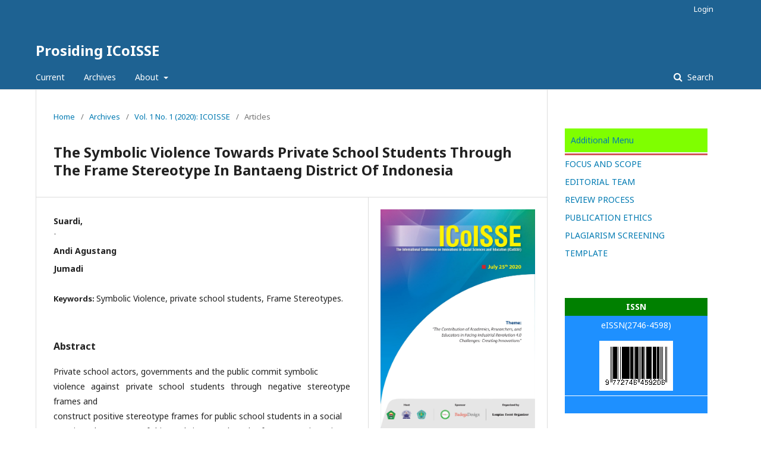

--- FILE ---
content_type: text/html; charset=utf-8
request_url: https://conference.loupiasconference.org/index.php/ICoISSE/article/view/75
body_size: 4119
content:
	<!DOCTYPE html>
<html lang="en-US" xml:lang="en-US">
<head>
	<meta charset="utf-8">
	<meta name="viewport" content="width=device-width, initial-scale=1.0">
	<title>
		The Symbolic Violence Towards Private School Students Through The Frame Stereotype In Bantaeng District Of Indonesia
							| Prosiding ICoISSE
			</title>

	
<meta name="generator" content="Open Journal Systems 3.1.2.4">
<meta name="gs_meta_revision" content="1.1"/>
<meta name="citation_journal_title" content="Prosiding ICoISSE"/>
<meta name="citation_journal_abbrev" content="1"/>
<meta name="citation_author" content="Suardi, "/>
<meta name="citation_author_institution" content="-"/>
<meta name="citation_author" content="Andi Agustang"/>
<meta name="citation_author" content="Jumadi"/>
<meta name="citation_title" content="The Symbolic Violence Towards Private School Students Through The Frame Stereotype In Bantaeng District Of Indonesia"/>
<meta name="citation_date" content="2020/08/25"/>
<meta name="citation_volume" content="1"/>
<meta name="citation_issue" content="1"/>
<meta name="citation_firstpage" content="578"/>
<meta name="citation_lastpage" content="588"/>
<meta name="citation_abstract_html_url" content="https://conference.loupiasconference.org/index.php/ICoISSE/article/view/75"/>
<meta name="citation_language" content="en"/>
<meta name="citation_keywords" xml:lang="en" content="Symbolic Violence, private school students, Frame Stereotypes."/>
<meta name="citation_pdf_url" content="https://conference.loupiasconference.org/index.php/ICoISSE/article/download/75/79"/>
<link rel="schema.DC" href="http://purl.org/dc/elements/1.1/" />
<meta name="DC.Creator.PersonalName" content="Suardi, "/>
<meta name="DC.Creator.PersonalName" content="Andi Agustang"/>
<meta name="DC.Creator.PersonalName" content="Jumadi"/>
<meta name="DC.Date.created" scheme="ISO8601" content="2020-08-25"/>
<meta name="DC.Date.dateSubmitted" scheme="ISO8601" content="2020-08-25"/>
<meta name="DC.Date.issued" scheme="ISO8601" content="2020-08-16"/>
<meta name="DC.Date.modified" scheme="ISO8601" content="2020-08-25"/>
<meta name="DC.Description" xml:lang="en" content="Private school actors, governments and the public commit symbolicviolence against private school students through negative stereotype frames andconstruct positive stereotype frames for public school students in a socialpractice. The purpose of this study is to analyze the factors causing private schoolactors, government and society to commit symbolic violence against privateschool students through stereotype frames and find positive symbolicviolence. This research was conducted using mixed methods concurrentembedded methods in 6 private schools and 6 public schools. Qualitative researchinformants as many as 43 people were determined usingpurposive sampling whilequantitative research respondents as many as 301 people were determinedusing random sampling . Data collection was carried out using Likert andGutman scale questionnaire sheets, direct observation sheets, structuredinterview sheets and document notes. Qualitative data that has been collected isanalyzed through the stages of data reduction, data displaythen draws conclusions, while quantitative data are analyzed through the stagesof verification, tabulation and percentage of data. The results showed that theaccumulation of different capital (economic, social culture, baseball) became thedeciding factor of public schools as the dominant class and private schools as apopular class with religious capital which had an impact on the dominance ofpublic school classes over private schools in the social sphere (education)which forms a social practice. Symbolic violence is carried out through themechanism of positive stereotype frames for public school studentsand negative stereotype frames for private school students. Symbolic violencedoes not always have negative implications but also has positive /constructive implications because students and private school actors makestereotypes as motivation in fighting (the realm) to form new habitus towardsmore positive changes in social practices by optimizing religiouscapital possessed"/>
<meta name="DC.Format" scheme="IMT" content="application/pdf"/>
<meta name="DC.Identifier" content="75"/>
<meta name="DC.Identifier.pageNumber" content="578-588"/>
<meta name="DC.Identifier.URI" content="https://conference.loupiasconference.org/index.php/ICoISSE/article/view/75"/>
<meta name="DC.Language" scheme="ISO639-1" content="en"/>
<meta name="DC.Rights" content="Copyright (c) 2020 Prosiding ICoISSE"/>
<meta name="DC.Rights" content=""/>
<meta name="DC.Source" content="Prosiding ICoISSE"/>
<meta name="DC.Source.Issue" content="1"/>
<meta name="DC.Source.Volume" content="1"/>
<meta name="DC.Source.URI" content="https://conference.loupiasconference.org/index.php/ICoISSE"/>
<meta name="DC.Subject" xml:lang="en" content="Symbolic Violence, private school students, Frame Stereotypes."/>
<meta name="DC.Title" content="The Symbolic Violence Towards Private School Students Through The Frame Stereotype In Bantaeng District Of Indonesia"/>
<meta name="DC.Type" content="Text.Serial.Journal"/>
<meta name="DC.Type.articleType" content="Articles"/>
	<link rel="stylesheet" href="https://conference.loupiasconference.org/index.php/ICoISSE/$$$call$$$/page/page/css?name=stylesheet" type="text/css" /><link rel="stylesheet" href="//fonts.googleapis.com/css?family=Noto+Sans:400,400italic,700,700italic" type="text/css" /><link rel="stylesheet" href="https://cdnjs.cloudflare.com/ajax/libs/font-awesome/4.7.0/css/font-awesome.css?v=3.1.2.4" type="text/css" /><link rel="stylesheet" href="https://conference.loupiasconference.org/public/journals/2/styleSheet.css?v=3.1.2.4" type="text/css" />
</head>
<body class="pkp_page_article pkp_op_view" dir="ltr">

	<div class="cmp_skip_to_content">
		<a href="#pkp_content_main">Skip to main content</a>
		<a href="#pkp_content_nav">Skip to main navigation menu</a>
		<a href="#pkp_content_footer">Skip to site footer</a>
	</div>
	<div class="pkp_structure_page">

				<header class="pkp_structure_head" id="headerNavigationContainer" role="banner">
			<div class="pkp_head_wrapper">

				<div class="pkp_site_name_wrapper">
																<div class="pkp_site_name">
																								<a href="															https://conference.loupiasconference.org/index.php/ICoISSE/index
													" class="is_text">Prosiding ICoISSE</a>
																	</div>
									</div>

								
									<nav class="pkp_navigation_primary_row" aria-label="Site Navigation">
						<div class="pkp_navigation_primary_wrapper">
																				<ul id="navigationPrimary" class="pkp_navigation_primary pkp_nav_list">
								<li class="">
				<a href="https://conference.loupiasconference.org/index.php/ICoISSE/issue/current">
					Current
				</a>
							</li>
								<li class="">
				<a href="https://conference.loupiasconference.org/index.php/ICoISSE/issue/archive">
					Archives
				</a>
							</li>
															<li class="">
				<a href="https://conference.loupiasconference.org/index.php/ICoISSE/about">
					About
				</a>
									<ul>
																					<li class="">
									<a href="https://conference.loupiasconference.org/index.php/ICoISSE/about">
										About the Journal
									</a>
								</li>
																												<li class="">
									<a href="https://conference.loupiasconference.org/index.php/ICoISSE/about/submissions">
										Submissions
									</a>
								</li>
																												<li class="">
									<a href="https://conference.loupiasconference.org/index.php/ICoISSE/about/editorialTeam">
										Editorial Team
									</a>
								</li>
																												<li class="">
									<a href="https://conference.loupiasconference.org/index.php/ICoISSE/about/privacy">
										Privacy Statement
									</a>
								</li>
																												<li class="">
									<a href="https://conference.loupiasconference.org/index.php/ICoISSE/about/contact">
										Contact
									</a>
								</li>
																		</ul>
							</li>
			</ul>

				

																									
	<form class="pkp_search" action="https://conference.loupiasconference.org/index.php/ICoISSE/search/search" method="get" role="search">
		<input type="hidden" name="csrfToken" value="f71877253a980c8460e8554b61696050">
				
			<input name="query" value="" type="text" aria-label="Search Query">
		

		<button type="submit">
			Search
		</button>
		<div class="search_controls" aria-hidden="true">
			<a href="https://conference.loupiasconference.org/index.php/ICoISSE/search/search" class="headerSearchPrompt search_prompt" aria-hidden="true">
				Search
			</a>
			<a href="#" class="search_cancel headerSearchCancel" aria-hidden="true"></a>
			<span class="search_loading" aria-hidden="true"></span>
		</div>
	</form>
													</div>
					</nav>
								
				<nav class="pkp_navigation_user_wrapper" id="navigationUserWrapper" aria-label="User Navigation">
						<ul id="navigationUser" class="pkp_navigation_user pkp_nav_list">
															<li class="profile">
				<a href="https://conference.loupiasconference.org/index.php/ICoISSE/login">
					Login
				</a>
							</li>
										</ul>

				</nav>
			</div><!-- .pkp_head_wrapper -->
		</header><!-- .pkp_structure_head -->

						<div class="pkp_structure_content has_sidebar">
			<div id="pkp_content_main" class="pkp_structure_main" role="main">

<div class="page page_article">
			<nav class="cmp_breadcrumbs" role="navigation" aria-label="You are here:">
	<ol>
		<li>
			<a href="https://conference.loupiasconference.org/index.php/ICoISSE/index">
				Home
			</a>
			<span class="separator">/</span>
		</li>
		<li>
			<a href="https://conference.loupiasconference.org/index.php/ICoISSE/issue/archive">
				Archives
			</a>
			<span class="separator">/</span>
		</li>
		<li>
			<a href="https://conference.loupiasconference.org/index.php/ICoISSE/issue/view/3">
				Vol. 1 No. 1 (2020): ICOISSE
			</a>
			<span class="separator">/</span>
		</li>
		<li class="current" aria-current="page">
			<span aria-current="page">
									Articles
							</span>
		</li>
	</ol>
</nav>
	
		<article class="obj_article_details">
	<h1 class="page_title">
		The Symbolic Violence Towards Private School Students Through The Frame Stereotype In Bantaeng District Of Indonesia
	</h1>

	
	<div class="row">
		<div class="main_entry">

							<ul class="item authors">
											<li>
							<span class="name">
								Suardi, 
							</span>
															<span class="affiliation">
									-
								</span>
																				</li>
											<li>
							<span class="name">
								Andi Agustang
							</span>
																				</li>
											<li>
							<span class="name">
								Jumadi
							</span>
																				</li>
									</ul>
			
						
									<div class="item keywords">
				<span class="label">
										Keywords:
				</span>
				<span class="value">
																		Symbolic Violence, private school students, Frame Stereotypes.															</span>
			</div>
			
										<div class="item abstract">
					<h3 class="label">Abstract</h3>
					<p>Private school actors, governments and the public commit symbolic<br>violence against private school students through negative stereotype frames and<br>construct positive stereotype frames for public school students in a social<br>practice. The purpose of this study is to analyze the factors causing private school<br>actors, government and society to commit symbolic violence against private<br>school students through stereotype frames and find positive symbolic<br>violence. This research was conducted using mixed methods concurrent<br>embedded methods in 6 private schools and 6 public schools. Qualitative research<br>informants as many as 43 people were determined usingpurposive sampling while<br>quantitative research respondents as many as 301 people were determined<br>using random sampling . Data collection was carried out using Likert and<br>Gutman scale questionnaire sheets, direct observation sheets, structured<br>interview sheets and document notes. Qualitative data that has been collected is<br>analyzed through the stages of data reduction, data display<br>then draws conclusions, while quantitative data are analyzed through the stages<br>of verification, tabulation and percentage of data. The results showed that the<br>accumulation of different capital (economic, social culture, baseball) became the<br>deciding factor of public schools as the dominant class and private schools as a<br>popular class with religious capital which had an impact on the dominance of<br>public school classes over private schools in the social sphere (education)<br>which forms a social practice. Symbolic violence is carried out through the<br>mechanism of positive stereotype frames for public school students<br>and negative stereotype frames for private school students. Symbolic violence<br>does not always have negative implications but also has positive /<br>constructive implications because students and private school actors make<br>stereotypes as motivation in fighting (the realm) to form new habitus towards<br>more positive changes in social practices by optimizing religious<br>capital possessed</p>
				</div>
			
			

																																	
						
		</div><!-- .main_entry -->

		<div class="entry_details">

										<div class="item cover_image">
					<div class="sub_item">
													<a href="https://conference.loupiasconference.org/index.php/ICoISSE/issue/view/3">
								<img src="https://conference.loupiasconference.org/public/journals/2/cover_issue_3_en_US.jpg">
							</a>
											</div>
				</div>
			
										<div class="item galleys">
					<ul class="value galleys_links">
													<li>
								
	
		

<a class="obj_galley_link pdf" href="https://conference.loupiasconference.org/index.php/ICoISSE/article/view/75/79">

		
	PDF DOWNLOAD

	</a>
							</li>
											</ul>
				</div>
						
							<div class="item published">
					<div class="label">
						Published
					</div>
					<div class="value">
						2020-08-25
					</div>
				</div>
			
						
						<div class="item issue">
				<div class="sub_item">
					<div class="label">
						Issue
					</div>
					<div class="value">
						<a class="title" href="https://conference.loupiasconference.org/index.php/ICoISSE/issue/view/3">
							Vol. 1 No. 1 (2020): ICOISSE
						</a>
					</div>
				</div>

									<div class="sub_item">
						<div class="label">
							Section
						</div>
						<div class="value">
							Articles
						</div>
					</div>
							</div>

						
						
			

		</div><!-- .entry_details -->
	</div><!-- .row -->

</article>

	

</div><!-- .page -->

	</div><!-- pkp_structure_main -->

									<div class="pkp_structure_sidebar left" role="complementary" aria-label="Sidebar">
				<div class="pkp_block block_custom" id="customblock-Menu">
	<div class="content">
		<ul>
<li style="border-bottom: 3px #D25458 solid; height: 50px;"><a class="cmp_manuscript_button" style="display: block; padding: 10px; text-align: left; color: #8000000; background-color: #7fff00;">Additional Menu</a></li>
</ul>
<div id="leftmenu">
<ul>
<li><a href="http://ojs.loupiasconferenceorganizer.com/index.php/ICoISSE/focusnscope">FOCUS AND SCOPE</a></li>
<li><a href="http://ojs.loupiasconferenceorganizer.com/index.php/ICoISSE/editorialteam">EDITORIAL TEAM</a></li>
<li><a href="http://ojs.loupiasconferenceorganizer.com/index.php/ICoISSE/REVIEWPROCESS">REVIEW PROCESS</a></li>
<li><a href="http://ojs.loupiasconferenceorganizer.com/index.php/ICoISSE/etikapublikasi">PUBLICATION ETHICS</a></li>
<li><a href="http://ojs.loupiasconferenceorganizer.com/index.php/ICoISSE/cdkplagiat">PLAGIARISM SCREENING</a></li>
<li><a href="http://ojs.loupiasconferenceorganizer.com/index.php/ICoISSE/TEMPLATE">TEMPLATE </a></li>
</ul>
</div>
	</div>
</div>
<div class="pkp_block block_custom" id="customblock-ISSN">
	<div class="content">
		<table class="hover">
<tbody>
<tr>
<th>ISSN</th>
</tr>
<tr>
<td>
<p><a href="http://u.lipi.go.id/1602260838" target="_blank" rel="noopener">eISSN(2746-4598)</a></p>
<p><a href="http://u.lipi.go.id/1602260838" target="_blank" rel="noopener"><img src="/public/site/images/loupias/kode_bar1.jpg"></a></p>
</td>
</tr>
<tr>
<td>&nbsp;</td>
</tr>
</tbody>
</table>
	</div>
</div>
<div class="pkp_block block_information">
	<span class="title">Information</span>
	<div class="content">
		<ul>
							<li>
					<a href="https://conference.loupiasconference.org/index.php/ICoISSE/information/readers">
						For Readers
					</a>
				</li>
										<li>
					<a href="https://conference.loupiasconference.org/index.php/ICoISSE/information/authors">
						For Authors
					</a>
				</li>
										<li>
					<a href="https://conference.loupiasconference.org/index.php/ICoISSE/information/librarians">
						For Librarians
					</a>
				</li>
					</ul>
	</div>
</div>

			</div><!-- pkp_sidebar.left -->
			</div><!-- pkp_structure_content -->

<div id="pkp_content_footer" class="pkp_structure_footer_wrapper" role="contentinfo">

	<div class="pkp_structure_footer">

		
		<div class="pkp_brand_footer" role="complementary">
			<a href="https://conference.loupiasconference.org/index.php/ICoISSE/about/aboutThisPublishingSystem">
				<img alt="About this Publishing System" src="https://conference.loupiasconference.org/templates/images/ojs_brand.png">
			</a>
		</div>
	</div>
</div><!-- pkp_structure_footer_wrapper -->

</div><!-- pkp_structure_page -->

<script src="//ajax.googleapis.com/ajax/libs/jquery/3.3.1/jquery.min.js?v=3.1.2.4" type="text/javascript"></script><script src="//ajax.googleapis.com/ajax/libs/jqueryui/1.12.0/jquery-ui.min.js?v=3.1.2.4" type="text/javascript"></script><script src="https://conference.loupiasconference.org/lib/pkp/js/lib/jquery/plugins/jquery.tag-it.js?v=3.1.2.4" type="text/javascript"></script><script src="https://conference.loupiasconference.org/plugins/themes/default/js/lib/popper/popper.js?v=3.1.2.4" type="text/javascript"></script><script src="https://conference.loupiasconference.org/plugins/themes/default/js/lib/bootstrap/util.js?v=3.1.2.4" type="text/javascript"></script><script src="https://conference.loupiasconference.org/plugins/themes/default/js/lib/bootstrap/dropdown.js?v=3.1.2.4" type="text/javascript"></script><script src="https://conference.loupiasconference.org/plugins/themes/default/js/main.js?v=3.1.2.4" type="text/javascript"></script>


</body>
</html>


--- FILE ---
content_type: text/css
request_url: https://conference.loupiasconference.org/public/journals/2/styleSheet.css?v=3.1.2.4
body_size: 322
content:
.hover{
	width:100%;
	border-collapse:collapse;
}
.hover th{
	height:30px;
	background:#008000;
	color:#ffffff;
}
.hover td{
	height:30px;
	padding-top:3px;
	vertical-align:middle;
	border-bottom:1px solid white;
	text-align:center;
}
.hover td a{
	width:100%;
	display:block;
}
.hover tr{
	background:#1E90FF;
	color:#ffffff;
}
.hover tr:hover{
	background-color:#2c5876;
}
.hover tr a{
	color:#ffffff;
}
.editorial-list{
    position: relative; 
}
.editorial-list li{
    margin-bottom: 1.125rem;
}
.editorial-list .img-profile{
    position: absolute;
    width: 95px;
    height: 105px;
    border: 1px solid #ddd;
    padding: .5rem;
}
.editorial-list .img-profile .imgthumb{ 
    width: 80px;
    height: 90px;
    overflow: hidden;
    margin: 0 auto; 
    object-fit: fill;
}
.editorial-list .img-profile img{
    width: 100%;
    height:100%;
}
.team-content{
    margin-left: 100px;
    min-height: 130px;
}
.team-content .ico-label{
    width: 18px;
    height: 18px;
    margin-right: .5rem;
}   
.team-aff ul li{
    margin-bottom: 0;
}
.team-aff ul li .tm_label{
    display: inline-block;
    width: 80px;
}
 
.team-aff ul li .ico-label{
    width: 18px;
    height: 18px;
    margin-right: .5rem;
}
.pkp_brand_footer{
    display:none;
}
.obj_article_details .abstract{
     text-align:justify;
     font:tahoma,geneva,sans-serif;
}
.img {
     width: 300px;
     height: 200px;
     border: 4px solid #575D63;
     padding: 10px;
}
.footer{
    width: 100%;
    height: 50px;
    padding-left: 10px;
    line-height: 50px;
    background: #333;
    color: #fff;
    position: absolute;
    bottom: 0px;
}
#container{
    position: relative;
}